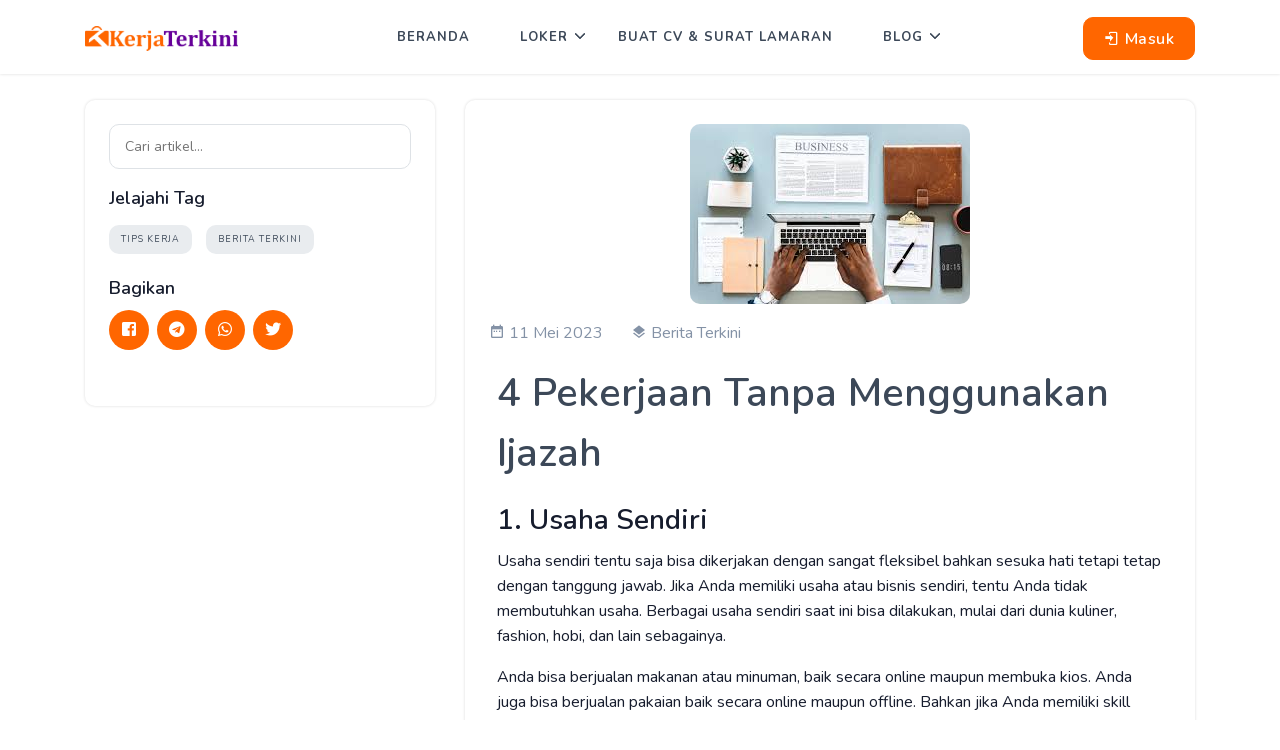

--- FILE ---
content_type: text/html; charset=UTF-8
request_url: https://kerjaterkini.com/blog/4-pekerjaan-tanpa-menggunakan-ijazah
body_size: 6187
content:
<!DOCTYPE html>
<html lang="id" class="no-js">
<head>
    <meta charset="UTF-8">
    <meta name="viewport" content="width=device-width, initial-scale=1">
    <title>Blog - KerjaTerkini</title>
    <meta name="description" content="KerjaTerkini adalah situs layanan lowongan pekerjaan yang hadir sejak tahun 2017 fokus pada bidang rekrutmen untuk membantu dan mempermudah dalam mencari pekerjaan." />
    <meta name="keywords" content="kerjaterkini, kerja terkini, lowongan terkini, loker terkini, kerja, lowongan pekerjaan, lowongankerja, lowongan 2026, lowongan kerja 2026, lowongan pekerjaan 2026, lowongankerja 2026, loker, lamaran kerja, lowongan terbaru, lowongan kerja terbaru, lamaran pekerjaan, lowongan pekerjaan terbaru, lowongankerja terbaru, lowonganpekerjaan, lowongan terbaru 2026, loker 2026, info kerja, lowongan kerja 2026 terbaru" />
    <meta name="author" content="KerjaTerkini" />
    <meta name="robots" content="index, follow">

    
    <link rel="apple-touch-icon" sizes="180x180" href="https://kerjaterkini.com/public/images/favicon/apple-touch-icon.png">
    <link rel="icon" type="image/png" sizes="32x32" href="https://kerjaterkini.com/public/images/favicon/favicon-32x32.png">
    <link rel="icon" type="image/png" sizes="16x16" href="https://kerjaterkini.com/public/images/favicon/favicon-16x16.png">
    <link rel="manifest" href="https://kerjaterkini.com/public/images/favicon/site.webmanifest">

    
    <link rel="stylesheet" href="https://kerjaterkini.com/public/css/bootstrap.min.css">

    
    <link rel="stylesheet" href="https://cdn.jsdelivr.net/npm/@mdi/font@6.5.95/css/materialdesignicons.min.css">

    <link rel="stylesheet" type="text/css" href="https://kerjaterkini.com/public/css/fontawesome.css" />

    
    <link rel="stylesheet" type="text/css" href="https://kerjaterkini.com/public/css/selectize.css" />

    
    <link rel="stylesheet" href="https://kerjaterkini.com/public/css/owl.carousel.css" />
    <link rel="stylesheet" href="https://kerjaterkini.com/public/css/owl.theme.css" />
    <link rel="stylesheet" href="https://kerjaterkini.com/public/css/owl.transitions.css" />

    
    <link rel="stylesheet" type="text/css" href="https://kerjaterkini.com/public/css/style.css" />

    
    <script async src="https://pagead2.googlesyndication.com/pagead/js/adsbygoogle.js?client=ca-pub-5721194300130273" crossorigin="anonymous"></script>
    <style>
    #social-links ul {
        list-style-type: none;
        padding-left: 0;
    }
    #social-links ul li {
        display: inline-block;
        width: 40px;
        height: 40px;
        line-height: 40px;
        text-align: center;
        background-color: #FF6600;
        margin-right: 8px;
        border-radius: 50%;
    }
    #social-links ul li a{
        color: #FFFFFF;
    }
</style>
    <style>
		.swal2-top-end .swal2-title { color: white !important; }
        .badge.badge-primary { background-color: #5E008D !important; }
	</style>
</head>

<body>
    <header id="topnav" class="defaultscroll scroll-active scroll">
        
        <div class="container">
            <div>
                <a href="https://kerjaterkini.com" class="logo">
                    <div class="logo-no-scroll">
                        <img src="https://kerjaterkini.com/public/images/kerjaterkini_logo2.png" alt="KerjaTerkini" class="logo-light" height="25" />
                    </div>
                    <img src="https://kerjaterkini.com/public/images/kerjaterkini_logo2.png" alt="KerjaTerkini" class="logo-dark" height="25" />
                </a>
            </div>
            <div class="buy-button">
                                    <a href="https://kerjaterkini.com/masuk" class="btn btn-primary"><i class="mdi mdi-login"></i> Masuk</a>
                            </div>
            <div class="menu-extras">
                <div class="menu-item">
                    <a class="navbar-toggle">
                        <div class="lines">
                            <span></span>
                            <span></span>
                            <span></span>
                        </div>
                    </a>
                </div>
            </div>

            <div id="navigation">
                <ul class="navigation-menu">
                    <li><a href="https://kerjaterkini.com">Beranda</a></li>
                    <li class="has-submenu">
                        <a href="javascript:void(0)">Loker</a><span class="menu-arrow"></span>
                        <ul class="submenu">
                            <li><a href="https://kerjaterkini.com/hasil-pencarian">Lowongan kerja terbaru</a></li>
                            <li><a href="https://kerjaterkini.com/pasang-loker">Pasang Loker</a></li>
                        </ul>
                    </li>
                    <li><a href="https://kerjaterkini.com/cv-dan-surat-lamaran">Buat CV & Surat Lamaran</a></li>
                    <li class="has-submenu">
                        <a href="javascript:void(0)">Blog</a><span class="menu-arrow"></span>
                        <ul class="submenu">
                                                            <li><a href="https://kerjaterkini.com/blog?tag=3">Tips Kerja</a></li>
                                                            <li><a href="https://kerjaterkini.com/blog?tag=5">Berita Terkini</a></li>
                                                    </ul>
                    </li>
                                            <li class="menu-mobile"><a href="https://kerjaterkini.com/masuk">Masuk</a></li>
                                    </ul>
            </div>
        </div>
    </header>

    
<section class="section pb-4 mt-4 mt-md-0">
    <div class="container">
        <div class="row">
            <div class="col-lg-4 col-md-6 col-12 order-2 order-md-1 mt-4 mt-sm-0 pt-2 pt-sm-0">
                <div class="sidebar mt-sm-30 p-4 rounded shadow">
                    <form role="search" action="https://kerjaterkini.com/blog" method="GET" id="searchform" class="searchform">
                        <div class="widget mb-2 pb-2">
                            <div id="search2" class="widget-search mb-0">
                                <div>
                                    <input type="text" class="border rounded" name="q" id="q" placeholder="Cari artikel...">
                                </div>
                            </div>
                        </div>
                        
                        <div class="widget mb-2 pb-2">
                            <h4 class="widget-title">Jelajahi Tag</h4>
                            <div class="tagcloud mt-2">
                                                                    <a href="https://kerjaterkini.com/blog?tag=3" class="rounded">Tips Kerja</a>
                                                                    <a href="https://kerjaterkini.com/blog?tag=5" class="rounded">Berita Terkini</a>
                                                            </div>
                        </div>

                        <div class="widget mb-2 pb-2">
                            <h4 class="widget-title">Bagikan</h4>
                            <div id="social-links"><ul><li><a href="https://www.facebook.com/sharer/sharer.php?u=https://kerjaterkini.com/blog/4-pekerjaan-tanpa-menggunakan-ijazah" class="social-button " id="" title="" rel=""><span class="fab fa-facebook-square"></span></a></li><li><a target="_blank" href="https://telegram.me/share/url?url=https://kerjaterkini.com/blog/4-pekerjaan-tanpa-menggunakan-ijazah&text=Default+share+text" class="social-button " id="" title="" rel=""><span class="fab fa-telegram"></span></a></li><li><a target="_blank" href="https://wa.me/?text=https://kerjaterkini.com/blog/4-pekerjaan-tanpa-menggunakan-ijazah" class="social-button " id="" title="" rel=""><span class="fab fa-whatsapp"></span></a></li><li><a href="https://twitter.com/intent/tweet?text=Default+share+text&url=https://kerjaterkini.com/blog/4-pekerjaan-tanpa-menggunakan-ijazah" class="social-button " id="" title="" rel=""><span class="fab fa-twitter"></span></a></li></ul></div>
                        </div>
                    </form>
                </div>
            </div>

            <div class="col-lg-8 col-md-6 col-12 order-1 order-md-2">
                <div class="shadow rounded p-4">
                    <div class="blog-details-img">
                                                <img src="https://kerjaterkini.com/storage/app/public/blog/oqEh597X.bin" alt="" class="img-fluid mx-auto rounded d-block">
                    </div>
                    <div class="blog-details meta mt-3">
                        <ul class="list-inline mb-1">
                            <li class="list-inline-item mr-4">
                                <p class="text-muted mb-0"><i class="mdi mdi-calendar-range mr-1"></i>11 Mei 2023</p>
                            </li>

                            <li class="list-inline-item">
                                <p class="text-muted mb-0"><i class="mdi mdi-layers mr-1"></i>Berita Terkini</p>
                            </li>
                        </ul>
                    </div>

                    <div class="blog-details-desc p-2">
                        <h1 class="mb-3"><a href="jvascript:void(0)" class="text-dark">4 Pekerjaan Tanpa Menggunakan Ijazah</a></h1>

                        <h3>1. Usaha Sendiri</h3><p>Usaha sendiri tentu saja bisa dikerjakan dengan sangat fleksibel bahkan sesuka hati tetapi tetap dengan tanggung jawab. Jika Anda memiliki usaha atau bisnis sendiri, tentu Anda tidak membutuhkan usaha. Berbagai usaha sendiri saat ini bisa dilakukan, mulai dari dunia kuliner, fashion, hobi, dan lain sebagainya.</p><p>Anda bisa berjualan makanan atau minuman, baik secara online maupun membuka kios. Anda juga bisa berjualan pakaian baik secara online maupun offline. Bahkan jika Anda memiliki skill tertentu, misalnya skill fotografi, Anda bisa membuka jasa sebagai fotografer. Dan masih banyak lagi usaha sendiri yang bisa dilakukan meski tanpa ijazah.</p><p>Dengan demikian, Anda bisa bekerja tanpa harus terikat dengan aturan dan juga syarat perusahaan, terlebih jika Anda tidak memiliki ijazah. Akan tetapi, usaha sendiri tentu memerlukan modal untuk memulainya.</p><h3>2. Content Creator</h3><p>Jika Anda memiliki minat dan bakat membuat konten, Anda bisa menjadi seorang <i>content creator</i>. Untuk menjalankan pekerjaan ini, tentu tak perlu modal besar. Asal Anda memiliki smartphone atau jaringan internet, Anda sudah bisa menjadi <i>content creator</i>. Ada berbagai konten yang bisa Anda lakukan, tentu harus sesuai dengan minat dan hobi Anda.</p><p>Misalnya saat ini yang sedang ramai adalah konten kreator TikTok. Saat melakukan Live TikTok, Anda bisa mendapatkan penghasilan jika memang pengikut Anda cukup besar. Anda bisa memasarkan produk jualan orang lain tanpa membutuhkan modal. Anda juga bisa merekam setiap aktivitas Anda dan diunggah di YouTube atau media sosial Anda.</p><h3>3. Sopir</h3><p>Anda memiliki SIM lengkap dan memiliki skill mengemudi yang baik? Anda bisa mendaftar menjadi sopir. Tak hanya sopir pribadi saja, saat ini banyak perusahaan yang membutuhkan sopir dan biasanya menawarkan pekerjaan tersebut dari mulut ke mulut. Pekerjaan menjadi sopir tidak memerlukan ijazah karena yang diandalkan adalah kemampuan Anda.</p><p>Namun jika pekerjaan tersebut tetap mensyaratkan Anda memiliki ijazah, Anda bisa mendaftar ke perorangan yang mana mereka membutuhkan sopir untuk mobilisasi sehari-hari.</p><h3>4. Ojek Online</h3><p>Pilihan pekerjaan yang lain adalah sebagai ojek online. Saat ini, maraknya pesanan online, baik itu kendaraan, makanan, jasa pengantaran barang, dan lain sebagainya membuat orang banyak mencari driver ojek online. Pekerjaan ini merupakan salah satu pekerjaan yang tidak memerlukan ijazah.</p><p>Akan tetapi meski demikian, pekerjaan sebagai sopir ojek online ini berada dan dilindungi oleh perusahaan, sehingga keamanan dan kenyamanan Anda tetap diutamakan. Yang terpenting, Anda harus memiliki kemampuan mengemudi yang baik dan juga memberikan servis terbaik untuk penumpang atau pelanggan Anda.</p><p>&nbsp;</p>
                    </div>
                </div>
            </div>
        </div>
    </div>
</section>

    <footer class="footer">
        <div class="container">
            <div class="row">
                <div class="col-lg-3 col-12 mb-0 mb-md-4 pb-0 pb-md-2">
                    <a href="javascript:void(0)" class="logo-footer-white"><img src="https://kerjaterkini.com/public/images/kerjaterkini_logo2.png" height="25" alt="KerjaTerkini"></a>
                    <p class="mt-4">KerjaTerkini adalah situs layanan lowongan pekerjaan yang hadir sejak tahun 2017 fokus pada bidang rekrutmen untuk membantu dan mempermudah dalam mencari pekerjaan.</p>
                    <ul class="social-icon social list-inline mb-0">
                        <li class="list-inline-item"><a href="https://www.linkedin.com/in/kerjaterkini" class="rounded" target="__BLANK"><i class="mdi mdi-linkedin"></i></a></li>
                        <li class="list-inline-item"><a href="https://www.instagram.com/kerja.terkini/" class="rounded" target="__BLANK"><i class="mdi mdi-instagram"></i></a></li>
                    </ul>
                    <a href="https://play.google.com/store/apps/details?id=com.kerjaterkini.kerjaterkini" target="__BLANK"><img src="https://kerjaterkini.com/public/images/google_play.png" class="img-fluid"></a>
                </div>
                <div class="col-lg-3 col-md-4 col-12 mt-4 mt-sm-0 pt-2 pt-sm-0">
                    <p class="text-white mb-4 footer-list-title">Perusahaan</p>
                    <ul class="list-unstyled footer-list">
                        <li><a href="https://kerjaterkini.com/tentang-kami" class="text-foot"><i class="mdi mdi-chevron-right"></i> Tentang Kami</a></li>
                        <li><a href="https://kerjaterkini.com/blog" class="text-foot"><i class="mdi mdi-chevron-right"></i> Blog</a></li>
                        <li><a href="https://kerjaterkini.com/instagram-lowongan-kerja" class="text-foot"><i class="mdi mdi-chevron-right"></i> Instagram Lowongan Kerja</a></li>
                        <li><a href="https://kerjaterkini.com/pasang-loker" class="text-foot"><i class="mdi mdi-chevron-right"></i> Pasang Loker</a></li>
                        <li><a href="https://kerjaterkini.com/jelajahi-kategori" class="text-foot"><i class="mdi mdi-chevron-right"></i> Kategori</a></li>
                        <li><a href="https://kerjaterkini.com/kontak" class="text-foot"><i class="mdi mdi-chevron-right"></i> Kontak</a></li>
                    </ul>
                </div>
                <div class="col-lg-3 col-md-4 col-12 mt-4 mt-sm-0 pt-2 pt-sm-0">
                    <p class="text-white mb-4 footer-list-title">Sumber Daya</p>
                    <ul class="list-unstyled footer-list">
                        <li><a href="https://kerjaterkini.com/kebijakan-privasi" class="text-foot"><i class="mdi mdi-chevron-right"></i> Kebijakan Privasi</a></li>
                    </ul>
                </div>
            
                <div class="col-lg-3 col-md-4 col-12 mt-4 mt-sm-0 pt-2 pt-sm-0">
                    <p class="text-white mb-4 footer-list-title f-17">Waktu Beroperasi</p>
                    <ul class="list-unstyled text-foot mt-4 mb-0">
                        <li>Senin - Sabtu : 08:00 s.d 22:00</li>
                    </ul>
                </div>
            </div>
        </div>
    </footer>
    
    <hr>
    <footer class="footer footer-bar">
        <div class="container text-center">
            <div class="row justify-content-center">
                <div class="col-12">
                    <div class="">
                        <p class="mb-0">© 2026 KerjaTerkini</p>
                    </div>
                </div>
            </div>
        </div>
    </footer>

    <a href="#" class="back-to-top rounded text-center" id="back-to-top"> 
        <i class="mdi mdi-chevron-up d-block"> </i> 
    </a>

    
    <script async src="https://www.googletagmanager.com/gtag/js?id=G-K0S86NJ5X5"></script>
    <script>
        window.dataLayer = window.dataLayer || [];
        function gtag(){dataLayer.push(arguments);}
        gtag('js', new Date());
        gtag('config', 'G-K0S86NJ5X5');
    </script>

    <script src="https://cdn.onesignal.com/sdks/OneSignalSDK.js" async=""></script>
    <script src="https://kerjaterkini.com/public/js/onesignal.js"></script>

    <script src="https://kerjaterkini.com/public/js/jquery.min.js"></script>
    <script src="https://kerjaterkini.com/public/js/bootstrap.bundle.min.js"></script>
    <script src="https://kerjaterkini.com/public/js/jquery.easing.min.js"></script>
    <script src="https://kerjaterkini.com/public/js/plugins.js"></script>

    
    <script src="https://kerjaterkini.com/public/js/selectize.min.js"></script>
    <script src="https://kerjaterkini.com/public/js/jquery.nice-select.min.js"></script>

    <script src="https://kerjaterkini.com/public/js/owl.carousel.min.js"></script>

    <script src="https://kerjaterkini.com/public/js/app.js"></script>
    <script>
        $(document).ready(function() {
            $('.modal').on('hidden.bs.modal', function() {
                $('.error-message').addClass('d-none');
                $('.error-message ul').empty();
            });

            $('#menu-admin-mobile select').change(function() {
                if($(this).val() != '') window.location.href = $(this).val();
            });
        });
    </script>
    <script>
function requestAjaxPost(opt, form, txt) {
    $.ajax({
        headers: { 'X-CSRF-TOKEN': '02X0zIDz264ltRgWXoT0NHJQxcXivFXezX3gGicC' },
        url: opt.url,
        mimeType: 'multipart/form-data',
        method: opt.method,
        dataType: 'json',
        data: form,
        cache: false,
        processData: false,
        contentType: false
    }).done(function(msg) {
        $('button[name="close-modal"]').trigger('click');

        Swal.fire({
            toast: true,
            position: 'top-end',
            icon: 'success',
            title: txt.msgAlert,
            showConfirmButton: false,
            timer: 4000,
            background: '#059669',
        });

        if((opt.type == 'category'
            || opt.type == 'industry'
            || opt.type == 'company'
            || opt.type == 'job'
            || opt.type == 'instagram'
            || opt.type == 'save'
            || opt.type == 'logo'
            || opt.type == 'tag'
            || opt.type == 'blog'
            || opt.type == 'user')
            && opt.table != '') {
                opt.element.text(txt.btnText);
                opt.element.attr("disabled", false);
                
                opt.table.ajax.reload();
            }

        $('.modal input').val('');
        $('.modal textarea').val('');
        $('.modal select').val('');

        if(opt.redirect) window.location.href = opt.redirect;
    }).fail(function(err) {
        opt.element.text(txt.btnText);
        opt.element.attr("disabled", false);

        if(err.status == 422) {
            if(err.responseJSON['data'] !== undefined) {
                Swal.fire({
                    toast: true,
                    position: 'top-end',
                    icon: 'error',
                    title: err.responseJSON.data,
                    showConfirmButton: false,
                    timer: 4000,
                    background: '#DC2626',
                });
            }else{
                $("html, body").animate({ scrollTop: 0 }, "slow");

                var errorMessage = '';
                $.each(err.responseJSON['errors'], function (i, error) {
                    errorMessage += `<li>${error[0]}</li>`
                });

                $('.error-message').removeClass("d-none");
                $('.error-message ul').prepend(errorMessage);
            }
        }else{
            $("html, body").animate({ scrollTop: 0 }, "slow");
            
            var errorMessage = '<li>Terjadi kesalahan pada server</li>';
            $('.error-message').removeClass("d-none");
            $('.error-message ul').prepend(errorMessage);
        }
    });
}

function requestAjaxDelete(opt, txt) {
    var data = {};
    if(opt.method == 'PATCH') {
        data = {'_method': 'PATCH'};
    }

    Swal.fire({
        title: 'Anda Yakin?',
        text: txt.msgAlert,
        icon: 'warning',
        showCancelButton: true,
        confirmButtonColor: '#3085d6',
        cancelButtonColor: '#d33',
        confirmButtonText: 'Iya, ' + txt.msgText,
        cancelButtonText: 'Tutup',
        showLoaderOnConfirm: true,
        preConfirm: function() {
            return $.ajax({
                headers: { 'X-CSRF-TOKEN': '02X0zIDz264ltRgWXoT0NHJQxcXivFXezX3gGicC' },
                url: opt.url,
                method: opt.method,
                data: data,
            }).done(function(msg) {
                Swal.fire({
                    toast: true,
                    position: 'top-end',
                    icon: 'success',
                    title: txt.msgTitle,
                    showConfirmButton: false,
                    timer: 3000,
                    background: '#059669',
                });

                if((opt.type == 'category'
                    || opt.type == 'user'
                    || opt.type == 'company'
                    || opt.type == 'job'
                    || opt.type == 'instagram'
                    || opt.type == 'save'
                    || opt.type == 'logo'
                    || opt.type == 'tag'
                    || opt.type == 'blog'
                    || opt.type == 'industry')
                    && opt.table != '') opt.table.ajax.reload();

                if(opt.redirect) window.location.href = opt.redirect;
            }).fail(function(err) {
                if(err.status == 422) {
                    Swal.fire({
                        toast: true,
                        position: 'top-end',
                        icon: 'error',
                        title: err.responseJSON.data,
                        showConfirmButton: false,
                        timer: 4000,
                        background: '#DC2626',
                    });
                }else{
                    Swal.fire({
                        toast: true,
                        position: 'top-end',
                        icon: 'error',
                        title: 'Terjadi kesalahan pada server',
                        showConfirmButton: false,
                        timer: 4000,
                        background: '#DC2626',
                    });
                }
            });
        }
    });
}
</script>    </body>
</html>

--- FILE ---
content_type: text/html; charset=utf-8
request_url: https://www.google.com/recaptcha/api2/aframe
body_size: 253
content:
<!DOCTYPE HTML><html><head><meta http-equiv="content-type" content="text/html; charset=UTF-8"></head><body><script nonce="tRiqtTmU8PwUmsMlfnHiaQ">/** Anti-fraud and anti-abuse applications only. See google.com/recaptcha */ try{var clients={'sodar':'https://pagead2.googlesyndication.com/pagead/sodar?'};window.addEventListener("message",function(a){try{if(a.source===window.parent){var b=JSON.parse(a.data);var c=clients[b['id']];if(c){var d=document.createElement('img');d.src=c+b['params']+'&rc='+(localStorage.getItem("rc::a")?sessionStorage.getItem("rc::b"):"");window.document.body.appendChild(d);sessionStorage.setItem("rc::e",parseInt(sessionStorage.getItem("rc::e")||0)+1);localStorage.setItem("rc::h",'1769260692350');}}}catch(b){}});window.parent.postMessage("_grecaptcha_ready", "*");}catch(b){}</script></body></html>

--- FILE ---
content_type: text/css
request_url: https://kerjaterkini.com/public/css/style.css
body_size: 8225
content:
/*
Template Name: Jobya - Responsive Job Listing Template
Author: Themesdesign
File: main stylesheet
*/
/**********************
01.General
02.helper
03.components
04.menu
05.default
06.home
07.footer
08.subscribe
09.jobs
10.candidates
11.employers
12.blog
13.pages
14.contact
15.post-a-job
**********************/
@import url("https://fonts.googleapis.com/css?family=Nunito:300,400,600,700&display=swap");
.bg-primary {
  background-color: #FF6600 !important;
}

.bg-secondary {
  background-color: #5a6d90 !important;
}

.bg-success {
  background-color: #2eca8b !important;
}

.bg-danger {
  background-color: #e43f52 !important;
}

.bg-info {
  background-color: #9084e2 !important;
}

.bg-warning {
  background-color: #f17425 !important;
}

.bg-dark {
  background-color: #3c4858 !important;
}

.bg-light {
  background-color: #f8f9fc !important;
}

.text-primary {
  color: #FF6600 !important;
}

.text-secondary {
  color: #5a6d90 !important;
}

.text-success {
  color: #2eca8b !important;
}

.text-danger {
  color: #e43f52 !important;
}

.text-info {
  color: #9084e2 !important;
}

.text-warning {
  color: #f17425 !important;
}

.text-dark {
  color: #3c4858 !important;
}

.text-light {
  color: #f8f9fc !important;
}

.text-muted {
  color: #8492a6 !important;
}

.list-inline-item:not(:last-child) {
  margin-right: 5px;
  margin-bottom: 5px;
}

.rounded {
  border-radius: 10px !important;
}

.rounded-top {
  border-top-left-radius: 10px !important;
  border-top-right-radius: 10px !important;
}

.rounded-left {
  border-top-left-radius: 10px !important;
  border-bottom-left-radius: 10px !important;
}

.rounded-bottom {
  border-bottom-left-radius: 10px !important;
  border-bottom-right-radius: 10px !important;
}

.rounded-right {
  border-top-right-radius: 10px !important;
  border-bottom-right-radius: 10px !important;
}

.component-wrapper .title {
  font-size: 20px;
}

.btn {
  padding: 8px 20px;
  outline: none;
  text-decoration: none;
  font-size: 16px;
  letter-spacing: 0.5px;
  -webkit-transition: all 0.3s;
  transition: all 0.3s;
  font-weight: 600;
  border-radius: 10px;
}

.btn:focus {
  -webkit-box-shadow: none !important;
          box-shadow: none !important;
}

.btn.btn-sm {
  padding: 7px 16px;
  font-size: 12px;
}

.btn.btn-lg {
  padding: 14px 30px;
  font-size: 16px;
}

.btn.searchbtn {
  padding: 6px 20px;
}

.btn.btn-primary, .btn.btn-secondary, .btn.btn-success, .btn.btn-danger, .btn.btn-info, .btn.btn-warning, .btn.btn-dark {
  color: #ffffff !important;
}

.btn.btn-primary:hover, .btn.btn-primary:focus, .btn.btn-primary:active, .btn.btn-primary.active, .btn.btn-primary.focus, .btn.btn-secondary:hover, .btn.btn-secondary:focus, .btn.btn-secondary:active, .btn.btn-secondary.active, .btn.btn-secondary.focus, .btn.btn-success:hover, .btn.btn-success:focus, .btn.btn-success:active, .btn.btn-success.active, .btn.btn-success.focus, .btn.btn-danger:hover, .btn.btn-danger:focus, .btn.btn-danger:active, .btn.btn-danger.active, .btn.btn-danger.focus, .btn.btn-info:hover, .btn.btn-info:focus, .btn.btn-info:active, .btn.btn-info.active, .btn.btn-info.focus, .btn.btn-warning:hover, .btn.btn-warning:focus, .btn.btn-warning:active, .btn.btn-warning.active, .btn.btn-warning.focus, .btn.btn-dark:hover, .btn.btn-dark:focus, .btn.btn-dark:active, .btn.btn-dark.active, .btn.btn-dark.focus {
  color: #ffffff !important;
}

.btn.btn-primary-outline:hover, .btn.btn-primary-outline:focus, .btn.btn-primary-outline:active, .btn.btn-primary-outline.active, .btn.btn-primary-outline.focus, .btn.btn-secondary-outline:hover, .btn.btn-secondary-outline:focus, .btn.btn-secondary-outline:active, .btn.btn-secondary-outline.active, .btn.btn-secondary-outline.focus, .btn.btn-success-outline:hover, .btn.btn-success-outline:focus, .btn.btn-success-outline:active, .btn.btn-success-outline.active, .btn.btn-success-outline.focus, .btn.btn-danger-outline:hover, .btn.btn-danger-outline:focus, .btn.btn-danger-outline:active, .btn.btn-danger-outline.active, .btn.btn-danger-outline.focus, .btn.btn-info-outline:hover, .btn.btn-info-outline:focus, .btn.btn-info-outline:active, .btn.btn-info-outline.active, .btn.btn-info-outline.focus, .btn.btn-warning-outline:hover, .btn.btn-warning-outline:focus, .btn.btn-warning-outline:active, .btn.btn-warning-outline.active, .btn.btn-warning-outline.focus, .btn.btn-dark-outline:hover, .btn.btn-dark-outline:focus, .btn.btn-dark-outline:active, .btn.btn-dark-outline.active, .btn.btn-dark-outline.focus {
  color: #ffffff !important;
}

.btn.btn-primary {
  background: #FF6600;
  border: 1px solid #FF6600;
}

.btn.btn-primary:hover, .btn.btn-primary:focus, .btn.btn-primary:active, .btn.btn-primary.active, .btn.btn-primary.focus {
  background-color: #cb5100 !important;
}

.btn.btn-primary-outline {
  border: 1px solid #FF6600;
  color: #FF6600;
  background-color: transparent;
}

.btn.btn-primary-outline:hover, .btn.btn-primary-outline:focus, .btn.btn-primary-outline:active, .btn.btn-primary-outline.active, .btn.btn-primary-outline.focus {
  background-color: #FF6600;
  border-color: #FF6600;
}

.btn.btn-secondary {
  background: #5a6d90;
  border: 1px solid #5a6d90;
}

.btn.btn-secondary:hover, .btn.btn-secondary:focus, .btn.btn-secondary:active, .btn.btn-secondary.active, .btn.btn-secondary.focus {
  background-color: #465571 !important;
}

.btn.btn-secondary-outline {
  border: 1px solid #5a6d90;
  color: #5a6d90;
  background-color: transparent;
}

.btn.btn-secondary-outline:hover, .btn.btn-secondary-outline:focus, .btn.btn-secondary-outline:active, .btn.btn-secondary-outline.active, .btn.btn-secondary-outline.focus {
  background-color: #5a6d90;
  border-color: #5a6d90;
}

.btn.btn-success {
  background: #2eca8b;
  border: 1px solid #2eca8b;
}

.btn.btn-success:hover, .btn.btn-success:focus, .btn.btn-success:active, .btn.btn-success.active, .btn.btn-success.focus {
  background-color: #25a06e !important;
}

.btn.btn-success-outline {
  border: 1px solid #2eca8b;
  color: #2eca8b;
  background-color: transparent;
}

.btn.btn-success-outline:hover, .btn.btn-success-outline:focus, .btn.btn-success-outline:active, .btn.btn-success-outline.active, .btn.btn-success-outline.focus {
  background-color: #2eca8b;
  border-color: #2eca8b;
}

.btn.btn-danger {
  background: #e43f52;
  border: 1px solid #e43f52;
}

.btn.btn-danger:hover, .btn.btn-danger:focus, .btn.btn-danger:active, .btn.btn-danger.active, .btn.btn-danger.focus {
  background-color: #d21e32 !important;
}

.btn.btn-danger-outline {
  border: 1px solid #e43f52;
  color: #e43f52;
  background-color: transparent;
}

.btn.btn-danger-outline:hover, .btn.btn-danger-outline:focus, .btn.btn-danger-outline:active, .btn.btn-danger-outline.active, .btn.btn-danger-outline.focus {
  background-color: #e43f52;
  border-color: #e43f52;
}

.btn.btn-info {
  background: #9084e2;
  border: 1px solid #9084e2;
}

.btn.btn-info:hover, .btn.btn-info:focus, .btn.btn-info:active, .btn.btn-info.active, .btn.btn-info.focus {
  background-color: #6b5bd8 !important;
}

.btn.btn-info-outline {
  border: 1px solid #9084e2;
  color: #9084e2;
  background-color: transparent;
}

.btn.btn-info-outline:hover, .btn.btn-info-outline:focus, .btn.btn-info-outline:active, .btn.btn-info-outline.active, .btn.btn-info-outline.focus {
  background-color: #9084e2;
  border-color: #9084e2;
}

.btn.btn-warning {
  background: #f17425;
  border: 1px solid #f17425;
}

.btn.btn-warning:hover, .btn.btn-warning:focus, .btn.btn-warning:active, .btn.btn-warning.active, .btn.btn-warning.focus {
  background-color: #d55b0e !important;
}

.btn.btn-warning-outline {
  border: 1px solid #f17425;
  color: #f17425;
  background-color: transparent;
}

.btn.btn-warning-outline:hover, .btn.btn-warning-outline:focus, .btn.btn-warning-outline:active, .btn.btn-warning-outline.active, .btn.btn-warning-outline.focus {
  background-color: #f17425;
  border-color: #f17425;
}

.btn.btn-dark {
  background: #3c4858;
  border: 1px solid #3c4858;
}

.btn.btn-dark:hover, .btn.btn-dark:focus, .btn.btn-dark:active, .btn.btn-dark.active, .btn.btn-dark.focus {
  background-color: #272f3a !important;
}

.btn.btn-dark-outline {
  border: 1px solid #3c4858;
  color: #3c4858;
  background-color: transparent;
}

.btn.btn-dark-outline:hover, .btn.btn-dark-outline:focus, .btn.btn-dark-outline:active, .btn.btn-dark-outline.active, .btn.btn-dark-outline.focus {
  background-color: #3c4858;
  border-color: #3c4858;
}

.btn.btn-light {
  color: #3c4858;
  background: #f8f9fc;
  border: 1px solid #dee2e6;
}

.btn.btn-light:hover, .btn.btn-light:focus, .btn.btn-light:active, .btn.btn-light.active, .btn.btn-light.focus {
  background-color: #d4daed !important;
  color: #3c4858;
}

.btn.btn-light-outline {
  border: 1px solid #dee2e6;
  color: #3c4858;
  background-color: transparent;
}

.btn.btn-light-outline:hover, .btn.btn-light-outline:focus, .btn.btn-light-outline:active, .btn.btn-light-outline.active, .btn.btn-light-outline.focus {
  background-color: #f8f9fc;
}

.form-control:disabled, .form-control[readonly] {
  background-color: transparent;
  opacity: 1;
}

button:not(:disabled) {
  outline: none;
}

.shadow {
  -webkit-box-shadow: 0 0 3px rgba(0, 0, 0, 0.15) !important;
          box-shadow: 0 0 3px rgba(0, 0, 0, 0.15) !important;
}

.progress-box .title {
  font-size: 15px;
}

.progress-box .progress {
  height: 10px;
  overflow: visible;
}

.progress-box .progress .progress-bar {
  border-radius: 10px;
  -webkit-animation: animate-positive 3s;
          animation: animate-positive 3s;
}

.progress-box .progress .progress-value {
  position: absolute;
  top: -25px;
  right: -15px;
  font-size: 13px;
}

@-webkit-keyframes animate-positive {
  0% {
    width: 0;
  }
}

@keyframes animate-positive {
  0% {
    width: 0;
  }
}

.page-next-level .title {
  font-size: 20px;
  letter-spacing: 1px;
}

.page-next-level .page-next {
  letter-spacing: 0.5px;
  padding-left: 0;
  z-index: 99;
}

.page-next-level .page-next li {
  display: inline-block;
  margin-right: 5px;
}

.page-next-level .page-next li:after {
  content: "\f142";
  font-size: 16px;
  color: #f8f9fc;
  font-family: 'Material Design Icons';
}

.page-next-level .page-next li:last-child {
  margin-right: 0;
}

.page-next-level .page-next li:last-child:after {
  display: none;
}

.page-next-level .page-next li a, .page-next-level .page-next li span {
  font-size: 13px;
  padding-right: 8px;
  -webkit-transition: all 0.5s ease;
  transition: all 0.5s ease;
  color: #ced4da;
}

.page-next-level .page-next li a:hover {
  color: #ffffff !important;
}

.page-next-level .page-next li span:last-child {
  padding-right: 0px;
}

.badge {
  padding: 5px 8px;
  border-radius: 5px;
  letter-spacing: 0.5px;
}

.badge.badge-primary, .badge.badge-secondary, .badge.badge-success, .badge.badge-danger, .badge.badge-info, .badge.badge-warning, .badge.badge-dark {
  color: #ffffff !important;
}

.badge.badge-primary {
  background-color: #FF6600 !important;
}

.badge.badge-secondary {
  background-color: #5a6d90 !important;
}

.badge.badge-success {
  background-color: #2eca8b !important;
}

.badge.badge-danger {
  background-color: #e43f52 !important;
}

.badge.badge-warning {
  background-color: #f17425 !important;
}

.badge.badge-info {
  background-color: #9084e2 !important;
}

.badge.badge-light {
  color: #3c4858;
  background-color: #f8f9fc !important;
}

.badge.badge-dark {
  background-color: #3c4858 !important;
}

.alert {
  padding: 8px 15px;
  border-radius: 10px;
}

.alert.alert-primary, .alert.alert-secondary, .alert.alert-success, .alert.alert-danger, .alert.alert-warning, .alert.alert-info, .alert.alert-dark {
  color: #ffffff;
}

.alert.alert-primary {
  background-color: #6e89e1;
  border-color: #FF6600;
}

.alert.alert-secondary {
  background-color: #8494b2;
  border-color: #5a6d90;
}

.alert.alert-success {
  background-color: #68ddad;
  border-color: #2eca8b;
}

.alert.alert-danger {
  background-color: #ed828e;
  border-color: #e43f52;
}

.alert.alert-warning {
  background-color: #f6a26d;
  border-color: #f17425;
}

.alert.alert-info {
  background-color: #c8c2f1;
  border-color: #9084e2;
}

.alert.alert-dark {
  background-color: #5b6d85;
  border-color: #3c4858;
}

.alert.alert-light {
  background-color: #f8f9fc;
  color: #3c4858;
  border-color: #dee2e6;
}

.avatar.avatar-small {
  height: 80px;
}

.avatar.avatar-medium {
  height: 110px;
}

.avatar.avatar-large {
  height: 140px;
}

.faq-container .question {
  font-size: 20px;
}

.faq-content .card .faq .card-header {
  padding-right: 40px !important;
}

.faq-content .card .faq .card-header.card-header-2 {
  border-bottom: 0;
}

.faq-content .card .faq .card-header.card-header-2 .faq-question {
  font-size: 18px;
}

.faq-content .card a.faq[data-toggle=collapse] {
  background-color: #ffffff;
  color: #FF6600;
  -webkit-transition: all 0.5s;
  transition: all 0.5s;
}

.faq-content .card a.faq[data-toggle=collapse]:before {
  content: '\F143';
  display: block;
  font-family: 'Material Design Icons';
  font-size: 18px;
  color: #3c4858;
  position: absolute;
  right: 20px;
  top: 50%;
  -webkit-transform: translateY(-50%);
          transform: translateY(-50%);
  -webkit-transition: all 0.5s ease;
  transition: all 0.5s ease;
}

.faq-content .card a.faq[data-toggle=collapse].collapsed {
  background-color: #ffffff;
  color: #3c4858;
  -webkit-transition: all 0.5s;
  transition: all 0.5s;
}

.faq-content .card a.faq[data-toggle=collapse].collapsed:before {
  top: 20px;
  -webkit-transform: rotate(180deg);
          transform: rotate(180deg);
}

.faq-content .card .title {
  font-size: 18px;
}

.nav-pills .nav-link {
  color: #3c4858 !important;
  padding: 0.7rem 2rem;
  font-weight: 700;
}

.nav-pills .nav-link.active {
  background-color: #FF6600;
  color: #ffffff !important;
  border-color: #FF6600 !important;
  -webkit-box-shadow: 0 0 3px rgba(0, 0, 0, 0.15);
          box-shadow: 0 0 3px rgba(0, 0, 0, 0.15);
}

.blockquote {
  border-left: 3px solid #dee2e6;
  border-radius: 10px;
  font-size: 16px;
}

.form-group {
  margin-bottom: 20px;
}

.form-group label {
  font-size: 14px;
  font-weight: 700;
}

.form-group .form-control {
  -webkit-box-shadow: none;
          box-shadow: none;
  border: 1px solid #dee2e6;
  height: 42px;
  font-size: 13px;
  border-radius: 10px;
  -webkit-transition: all 0.5s ease;
  transition: all 0.5s ease;
}

.form-group .form-control:focus, .form-group .form-control.active {
  border-color: #FF6600;
}

.form-group textarea {
  height: 120px !important;
}

.form-group textarea.form-control {
  line-height: 25px;
}

.custom-control-input:checked ~ .custom-control-label::before {
  color: #ffffff;
  border-color: #FF6600;
  background-color: #FF6600;
}

.custom-control-input:focus ~ .custom-control-label::before,
.form-control:focus,
.nice-select:active,
.nice-select.open,
.nice-select:focus {
  -webkit-box-shadow: none;
          box-shadow: none;
  border-color: #FF6600 !important;
}

.form-button .nice-select {
  width: 100%;
  height: 39px;
  line-height: 37px;
  color: #3c4858;
  margin-bottom: 1rem;
  border: solid 1px #e6eaf4;
}

.form-button .nice-select.open .list {
  width: 100%;
}

.subcribe-form input {
  padding: 14px 20px;
  width: 100%;
  color: #3c4858 !important;
  border: none;
  outline: none !important;
  padding-right: 160px;
  padding-left: 30px;
  background-color: rgba(255, 255, 255, 0.8);
}

.subcribe-form button {
  position: absolute;
  top: 6px;
  right: 6px;
  outline: none !important;
}

.subcribe-form form {
  position: relative;
  max-width: 600px;
  margin: 0px auto;
}

.pagination.job-pagination .page-link {
  border-radius: 50% !important;
  margin: 0 4px;
  height: 46px;
  width: 45px;
  line-height: 29px;
  text-align: center;
  color: #8492a6;
}

.pagination .page-item.active .page-link {
  background-color: #FF6600;
  border-color: #FF6600;
  color: #ffffff !important;
}

.display-1 {
  font-size: 80px !important;
}

.display-2 {
  font-size: 72px !important;
}

.display-3 {
  font-size: 64px !important;
}

.display-4 {
  font-size: 56px !important;
}

@media (max-width: 768px) {
  .display-1 {
    font-size: 56px !important;
  }
  .display-2 {
    font-size: 50px !important;
  }
  .display-3 {
    font-size: 42px !important;
  }
  .display-4 {
    font-size: 36px !important;
  }
}

@media (max-width: 425px) {
  .pagination li > a {
    height: 36px;
    width: 36px;
    line-height: 36px;
  }
}

body {
  font-family: "Nunito", sans-serif;
  overflow-x: hidden !important;
  font-size: 16px;
  color: #161c2d;
}

h1, h2, h3, h4, h5, h6, .h1, .h2, .h3, .h4, .h5, .h6 {
  font-family: "Nunito", sans-serif;
  line-height: 1.5;
  font-weight: 600;
}

::-moz-selection {
  background: #4466d8;
  color: #ffffff;
}

::selection {
  background: #4466d8;
  color: #ffffff;
}

a {
  text-decoration: none !important;
}

p {
  line-height: 1.6;
}

.section {
  padding: 100px 0;
  position: relative;
}

.section-two {
  padding: 60px 0;
  position: relative;
}

.bg-overlay {
  background-color: rgba(40, 44, 50, 0.7);
  position: absolute;
  top: 0;
  right: 0;
  left: 0;
  bottom: 0;
  width: 100%;
  height: 100%;
}

.bg-overlay-gradient {
  background-color: rgba(94, 119, 204, 0.75);
}

.title-heading {
  line-height: 26px;
}

.title-heading .heading {
  font-size: 45px;
  letter-spacing: 1px;
}

.title-heading .para-desc {
  font-size: 18px;
}

.section-title {
  position: relative;
}

.section-title .title {
  letter-spacing: 0.5px;
  font-size: 30px;
}

.section-title .title.title-line:before {
  content: "";
  position: absolute;
  height: 2px;
  width: 80px;
  left: 50%;
  top: 60px;
  text-align: center;
  background: #FF6600;
  margin-left: -42px;
}

.section-title .title.title-line:after {
  content: "";
  position: absolute;
  height: 10px;
  width: 10px;
  left: 50%;
  top: 56px;
  z-index: 1;
  text-align: center;
  background: #5E008D;
  margin-left: -7px;
  -webkit-transform: rotate(45deg);
          transform: rotate(45deg);
}

.para-desc {
  max-width: 600px;
}

.mt-100 {
  margin-top: 100px;
}

.mb-60 {
  margin-bottom: 60px;
}

#preloader {
  position: fixed;
  top: 0;
  left: 0;
  right: 0;
  bottom: 0;
  background-image: linear-gradient(45deg, #ffffff, #ffffff);
  z-index: 9999999;
}

#preloader #status {
  position: absolute;
  left: 0;
  right: 0;
  top: 50%;
  -webkit-transform: translateY(-50%);
          transform: translateY(-50%);
}

#preloader #status .spinner {
  width: 40px;
  height: 40px;
  position: relative;
  margin: 100px auto;
}

#preloader #status .spinner .double-bounce1, #preloader #status .spinner .double-bounce2 {
  width: 100%;
  height: 100%;
  border-radius: 50%;
  background-color: #FF6600;
  opacity: 0.6;
  position: absolute;
  top: 0;
  left: 0;
  -webkit-animation: sk-bounce 2.0s infinite ease-in-out;
          animation: sk-bounce 2.0s infinite ease-in-out;
}

#preloader #status .spinner .double-bounce2 {
  -webkit-animation-delay: -1.0s;
          animation-delay: -1.0s;
}

@-webkit-keyframes sk-bounce {
  0%, 100% {
    -webkit-transform: scale(0);
            transform: scale(0);
  }
  50% {
    -webkit-transform: scale(1);
            transform: scale(1);
  }
}

@keyframes sk-bounce {
  0%, 100% {
    -webkit-transform: scale(0);
            transform: scale(0);
  }
  50% {
    -webkit-transform: scale(1);
            transform: scale(1);
  }
}

.social-icon li a {
  color: #3c4858;
  border: 1px solid #3c4858;
  display: inline-block;
  height: 32px;
  text-align: center;
  font-size: 15px;
  width: 32px;
  line-height: 30px;
  -webkit-transition: all 0.4s ease;
  transition: all 0.4s ease;
  overflow: hidden;
  position: relative;
  border-radius: 50% !important;
}

.social-icon li a:hover {
  background-color: #FF6600;
  border-color: #FF6600 !important;
  color: #ffffff !important;
}

.social-icon.social li a {
  color: #adb5bd;
  border-color: #adb5bd;
}

.back-to-top {
  z-index: 99;
  position: fixed;
  bottom: 30px;
  left: 30px;
  width: 33px;
  height: 33px;
  line-height: 33px;
  display: none;
  color: #3c4858;
  background-color: #ced4da;
  -webkit-transition: all 0.5s ease;
  transition: all 0.5s ease;
  -webkit-box-shadow: 0 0 3px rgba(0, 0, 0, 0.15);
          box-shadow: 0 0 3px rgba(0, 0, 0, 0.15);
}

.back-to-top i {
  font-size: 16px;
}

.back-to-top:hover {
  background-color: #FF6600;
  color: #ffffff;
}

.back-to-home {
  position: absolute;
  top: 4%;
  left: 2%;
  z-index: 1;
}

.back-to-home a {
  font-size: 22px;
  width: 40px;
  height: 40px;
  line-height: 40px;
  background: #FF6600;
}

.login-page {
  font-size: 15px;
}

.login-page .forgot-pass {
  z-index: 99;
  position: relative;
  font-size: 13px;
}

@media (max-width: 768px) {
  .section {
    padding: 60px 0;
  }
  .title-heading .heading {
    font-size: 35px !important;
  }
  .section-title .title {
    font-size: 24px;
  }
  .mt-60 {
    margin-top: 60px;
  }
}

#topnav {
  position: fixed;
  right: 0;
  left: 0;
  top: 0;
  z-index: 99;
  background-color: transparent;
  border: 0;
  -webkit-transition: all .5s ease;
  transition: all .5s ease;
}

#topnav .logo {
  float: left;
}

#topnav .logo .logo-dark {
  display: none;
}

#topnav .logo .logo-no-scroll {
  background-color: #ffffff;
  border-radius: 10px;
  padding: 0 20px;
}
#topnav .logo .logo-light {
  display: inline-block;
}

#topnav .has-submenu.active a {
  color: #ffffff;
}

#topnav .has-submenu.active .submenu li.active > a {
  color: #FF6600;
}

#topnav .has-submenu {
  position: relative;
}

#topnav .has-submenu .submenu .submenu-arrow {
  border: solid #3c4858;
  border-radius: 0.5px;
  border-width: 0 2px 2px 0;
  display: inline-block;
  padding: 3px;
  -webkit-transform: rotate(-45deg);
          transform: rotate(-45deg);
  position: absolute;
  right: 20px;
  top: 14px;
}

#topnav .navbar-toggle {
  border: 0;
  position: relative;
  width: 60px;
  padding: 0;
  margin: 0;
  cursor: pointer;
}

#topnav .navbar-toggle .lines {
  width: 25px;
  display: block;
  position: relative;
  margin: 32px 20px 24px;
  height: 18px;
}

#topnav .navbar-toggle span {
  height: 2px;
  width: 100%;
  background-color: #3c4858;
  display: block;
  margin-bottom: 5px;
  -webkit-transition: -webkit-transform .5s ease;
  transition: -webkit-transform .5s ease;
  transition: transform .5s ease;
  transition: transform .5s ease, -webkit-transform .5s ease;
}

#topnav .navbar-toggle span:last-child {
  margin-bottom: 0;
}

#topnav .buy-button {
  float: right;
  line-height: 68px;
  padding: 3px 0;
}

#topnav .navbar-toggle.open span {
  position: absolute;
}

#topnav .navbar-toggle.open span:first-child {
  top: 6px;
  -webkit-transform: rotate(45deg);
          transform: rotate(45deg);
}

#topnav .navbar-toggle.open span:nth-child(2) {
  visibility: hidden;
}

#topnav .navbar-toggle.open span:last-child {
  width: 100%;
  top: 6px;
  -webkit-transform: rotate(-45deg);
          transform: rotate(-45deg);
}

#topnav .navbar-toggle.open span:hover {
  background-color: #FF6600;
}

#topnav .navbar-toggle:hover, #topnav .navbar-toggle:focus,
#topnav .navbar-toggle .navigation-menu > li > a:hover, #topnav .navbar-toggle:focus {
  background-color: transparent;
}

#topnav .navigation-menu {
  list-style: none;
  margin: 0;
  padding: 0;
}

#topnav .navigation-menu > li {
  float: left;
  display: block;
  position: relative;
  margin: 0 10px;
}

#topnav .navigation-menu > li > a {
  display: block;
  color: rgba(255, 255, 255, 0.8);
  font-size: 13px;
  background-color: transparent !important;
  font-weight: 700;
  letter-spacing: 1px;
  line-height: 24px;
  text-transform: uppercase;
  -webkit-transition: all 0.5s;
  transition: all 0.5s;
  font-family: "Nunito", sans-serif;
  padding-left: 15px;
  padding-right: 15px;
}

#topnav .navigation-menu .has-submenu .menu-arrow {
  border: solid rgba(255, 255, 255, 0.8);
  border-radius: 0.5px;
  border-width: 0 2px 2px 0;
  display: inline-block;
  padding: 3px;
  -webkit-transform: rotate(45deg);
          transform: rotate(45deg);
  position: absolute;
  -webkit-transition: all 0.5s;
  transition: all 0.5s;
  right: -1px;
  top: 30px;
}

#topnav .menu-extras {
  float: right;
}

#topnav.scroll {
  background: #ffffff;
  -webkit-box-shadow: 0 0 3px rgba(0, 0, 0, 0.15);
          box-shadow: 0 0 3px rgba(0, 0, 0, 0.15);
}

#topnav.scroll .logo .logo-light {
  display: none;
}

#topnav.scroll .logo .logo-dark {
  display: inline-block;
}

#topnav.scroll .tagline {
  display: none;
}

#topnav.scroll .has-submenu.active > a {
  color: #FF6600;
}

#topnav.scroll .tagline-dark {
  display: none;
}

#topnav.scroll .navigation-menu > li > a {
  color: #3c4858;
}

#topnav.scroll .navigation-menu > li > .menu-arrow {
  border-color: #3c4858;
}

#topnav.scroll .navigation-menu > li:hover > a, #topnav.scroll .navigation-menu > li.active > a {
  color: #FF6600;
}

#topnav.scroll .navigation-menu > li:hover > .menu-arrow, #topnav.scroll .navigation-menu > li.active > .menu-arrow {
  border-color: #FF6600;
}

.tagline {
  background: rgba(30, 30, 30, 0.1);
  font-size: 13px;
  -webkit-transition: all .5s ease;
  transition: all .5s ease;
}

.tagline .email, .tagline .phone {
  display: inline-block;
  vertical-align: top;
  margin-right: 10px;
  padding: 18px 0;
  font-weight: 400;
  letter-spacing: 0.02em;
  padding-right: 10px;
}

.tagline .phone {
  padding-left: 10px;
  color: #f8f9fc;
}

.tagline .email {
  transition: all 300ms;
  -webkit-transition: all 300ms;
  color: #f8f9fc;
}

.tagline .topbar-list a {
  display: block;
  color: #ffffff;
  text-align: center;
  font-weight: 400;
  margin: 0px 7px;
  line-height: 32px;
}

.tagline .topbar-list .selectize-input {
  width: 106px;
  padding: 5px 8px;
  text-align: left;
  border-radius: 5px !important;
  background: transparent !important;
}

.tagline .topbar-list .selectize-input input {
  color: #f8f9fc;
}

.tagline .topbar-list .selectize-input input::-webkit-input-placeholder {
  color: #f8f9fc;
}

.tagline .topbar-list .selectize-input input:-ms-input-placeholder {
  color: #f8f9fc;
}

.tagline .topbar-list .selectize-input input::-ms-input-placeholder {
  color: #f8f9fc;
}

.tagline .topbar-list .selectize-input input::placeholder {
  color: #f8f9fc;
}

.tagline .topbar-list .selectize-input .item {
  color: #f8f9fc;
}

.tagline .topbar-list .selectize-input:after {
  border-color: #ffffff transparent transparent transparent !important;
}

.tagline .topbar-list .selectize-input.dropdown-active:after {
  border-color: transparent transparent #ffffff transparent !important;
}

.selectize-dropdown {
  z-index: 999;
}

.logo {
  padding: 3px 0;
  line-height: 68px;
}

@media (min-width: 992px) {
  #topnav .navigation-menu {
    display: -webkit-box;
    display: -ms-flexbox;
    display: flex;
    -webkit-box-pack: center;
        -ms-flex-pack: center;
            justify-content: center;
  }
  #topnav .navigation-menu > .has-submenu > .submenu > .has-submenu > .submenu::before {
    top: 20px;
    margin-left: 11px;
    -webkit-box-shadow: 1px 1px 0px 0px rgba(0, 0, 0, 0.15);
            box-shadow: 1px 1px 0px 0px rgba(0, 0, 0, 0.15);
    border-color: transparent #ffffff #ffffff transparent;
  }
  #topnav .navigation-menu > li .submenu > li .submenu {
    left: 106%;
    top: 0;
    margin-left: 10px;
    margin-top: -1px;
  }
  #topnav .navigation-menu > li > a {
    padding-top: 25px;
    padding-bottom: 25px;
    min-height: 62px;
  }
  #topnav .navigation-menu > li:hover > .menu-arrow {
    border-color: #ffffff;
  }
  #topnav .navigation-menu > li:hover > a, #topnav .navigation-menu > li.active > a {
    color: #ffffff;
  }
  #topnav .navigation-menu > li .submenu {
    position: absolute;
    top: 100%;
    left: 0;
    z-index: 1000;
    padding: 15px 0;
    list-style: none;
    min-width: 180px;
    visibility: hidden;
    opacity: 0;
    margin-top: 10px;
    -webkit-transition: all .2s ease;
    transition: all .2s ease;
    border-radius: 10px;
    background-color: #ffffff;
    -webkit-box-shadow: 0 0 3px rgba(0, 0, 0, 0.15);
            box-shadow: 0 0 3px rgba(0, 0, 0, 0.15);
  }
  #topnav .navigation-menu > li .submenu:before {
    content: "";
    position: absolute;
    top: 2px;
    margin-left: 45px;
    -webkit-box-sizing: border-box;
            box-sizing: border-box;
    border: 7px solid #495057;
    border-color: transparent transparent #ffffff #ffffff;
    -webkit-transform-origin: 0 0;
            transform-origin: 0 0;
    -webkit-transform: rotate(135deg);
            transform: rotate(135deg);
    -webkit-box-shadow: -2px 2px 2px -1px rgba(0, 0, 0, 0.15);
            box-shadow: -2px 2px 2px -1px rgba(0, 0, 0, 0.15);
  }
  #topnav .navigation-menu > li .submenu li {
    position: relative;
  }
  #topnav .navigation-menu > li .submenu li a {
    display: block;
    padding: 10px 20px;
    clear: both;
    white-space: nowrap;
    font-size: 11px;
    text-transform: uppercase;
    letter-spacing: 0.04em;
    font-weight: 700;
    color: #3c4858;
    -webkit-transition: all 0.3s;
    transition: all 0.3s;
  }
  #topnav .navigation-menu > li .submenu li a:hover {
    color: #FF6600;
  }
  #topnav .navigation-menu > li .submenu li ul {
    list-style: none;
    padding-left: 0;
    margin: 0;
  }
  #topnav .navigation-menu > li .submenu.megamenu {
    white-space: nowrap;
    width: auto;
  }
  #topnav .navigation-menu > li .submenu.megamenu > li {
    overflow: hidden;
    width: 180px;
    display: inline-block;
    vertical-align: top;
  }
  #topnav .navigation-menu > li .submenu.megamenu > li .submenu {
    left: 100%;
    top: 0;
    margin-left: 10px;
    margin-top: -1px;
  }
  #topnav .navigation-menu > li.last-elements .submenu {
    left: auto;
    right: 0;
  }
  #topnav .navigation-menu > li.last-elements .submenu > li.has-submenu .submenu {
    left: auto;
    right: 100%;
    margin-left: 0;
    margin-right: 10px;
  }
  #topnav .navbar-toggle {
    display: none;
  }
  #topnav #navigation {
    display: block !important;
  }
  #topnav.scroll {
    top: 0;
  }
  #topnav.scroll .navigation-menu > li > a {
    padding-top: 20px;
    padding-bottom: 20px;
  }
  #topnav.scroll-active .navigation-menu > li > a {
    padding-top: 25px;
    padding-bottom: 25px;
  }
}

@media (max-width: 991px) {
  #topnav {
    background-color: #ffffff;
    -webkit-box-shadow: 0 0 3px rgba(0, 0, 0, 0.15);
            box-shadow: 0 0 3px rgba(0, 0, 0, 0.15);
    min-height: 74px;
  }
  #topnav .tagline {
    display: none;
  }
  #topnav .tagline-dark {
    display: none;
  }
  #topnav .container {
    width: auto;
  }
  #topnav .logo .logo-light {
    display: none;
  }
  #topnav .logo .logo-dark {
    display: inline-block;
  }
  #topnav .navigation-menu {
    float: none;
    max-height: 400px;
  }
  #topnav .navigation-menu > li {
    float: none;
  }
  #topnav .navigation-menu > li:hover > a, #topnav .navigation-menu > li.active > a {
    color: #FF6600;
  }
  #topnav .navigation-menu > li .submenu {
    display: none;
    list-style: none;
    padding-left: 20px;
    margin: 0;
  }
  #topnav .navigation-menu > li .submenu li a {
    display: block;
    position: relative;
    padding: 7px 15px;
    text-transform: uppercase;
    font-size: 11px;
    letter-spacing: 0.04em;
    font-weight: 700;
    color: #3c4858;
    -webkit-transition: all 0.3s;
    transition: all 0.3s;
  }
  #topnav .navigation-menu > li .submenu.open {
    display: block;
  }
  #topnav .navigation-menu > li .submenu .submenu {
    display: none;
    list-style: none;
  }
  #topnav .navigation-menu > li .submenu .submenu.open {
    display: block;
  }
  #topnav .navigation-menu > li .submenu.megamenu > li > ul {
    list-style: none;
    padding-left: 0;
  }
  #topnav .navigation-menu > li .submenu.megamenu > li > ul > li > span {
    display: block;
    position: relative;
    padding: 10px 15px;
    text-transform: uppercase;
    font-size: 12px;
    letter-spacing: 2px;
    color: #8492a6;
  }
  #topnav .navigation-menu > li > a {
    color: #3c4858;
    padding: 10px 20px;
  }
  #topnav .navigation-menu > li > a:after {
    position: absolute;
    right: 15px;
  }
  #topnav .navigation-menu > li > a:hover,
  #topnav .navigation-menu > li .submenu li a:hover,
  #topnav .navigation-menu > li.has-submenu.open > a {
    color: #FF6600;
  }
  #topnav .menu-extras .menu-item {
    border-color: #8492a6;
  }
  #topnav .navbar-header {
    float: left;
  }
  #topnav .has-submenu .submenu .submenu-arrow {
    -webkit-transform: rotate(45deg);
            transform: rotate(45deg);
    position: absolute;
    right: 20px;
    top: 12px;
  }
  #topnav .has-submenu.active a {
    color: #FF6600;
  }
  #navigation {
    position: absolute;
    top: 74px;
    left: 0;
    width: 100%;
    display: none;
    height: auto;
    padding-bottom: 0;
    overflow: auto;
    border-top: 1px solid #f1f3f9;
    border-bottom: 1px solid #f1f3f9;
    background-color: #ffffff;
  }
  #navigation.open {
    display: block;
    overflow-y: auto;
  }
}

@media (max-width: 768px) {
  #topnav .navigation-menu .has-submenu .menu-arrow {
    right: 16px;
    top: 16px;
    border-color: #3c4858;
  }
  #topnav .navigation-menu .has-submenu.active .menu-arrow {
    color: #FF6600;
  }
}

@media (min-width: 768px) {
  #topnav .navigation-menu > li.has-submenu:hover > .submenu {
    visibility: visible;
    opacity: 1;
    margin-top: 0;
  }
  #topnav .navigation-menu > li.has-submenu:hover > .submenu > li.has-submenu:hover > .submenu {
    visibility: visible;
    opacity: 1;
    margin-left: 0;
    margin-right: 0;
  }
  .navbar-toggle {
    display: block;
  }
}

@media (max-width: 375px) {
  #topnav .buy-button {
    display: none;
  }
  #topnav .navbar-toggle .lines {
    margin-right: 0 !important;
  }
}

.bg-home {
  padding: 300px 0px 175px 0px;
  background-size: cover;
  position: relative;
  background-position: center center;
}

.home-center {
  display: table;
  width: 100%;
  height: 100%;
}

.home-desc-center {
  display: table-cell;
  vertical-align: middle;
}

.bg-half {
  padding: 280px 0px 180px 0px;
  background-image: url("https://via.placeholder.com/2000X1100//88929f/5a6270C/O https://placeholder.com/");
  background-size: cover;
  position: relative;
  background-position: center center;
}

.home-registration-form {
  background: rgba(255, 255, 255, 0.2);
  border-radius: 10px;
}

.registration-form-box {
  position: relative;
}

.registration-form-box .selectize-input {
  line-height: 2.4;
  padding: 6px 6px 6px 45px;
  -webkit-box-shadow: none;
          box-shadow: none;
}

.registration-form-box i {
  position: absolute;
  top: 50%;
  -webkit-transform: translateY(-50%);
          transform: translateY(-50%);
  left: 12px;
  z-index: 2;
  color: #8492a6;
}

.registration-input-box {
  border: none;
  -webkit-box-shadow: none !important;
          box-shadow: none !important;
  font-size: 13px;
  height: 45px !important;
  padding: 6px 6px 6px 45px;
  border: 1px solid #e6eaf4;
}

.selectize-control.single .selectize-input, .selectize-control.single .selectize-input input {
  border-radius: 10px;
}

.selectize-control {
  line-height: 0.8;
}

.selectize-input {
  border: 1px solid #e6eaf4;
}

.popu-category-box {
  -webkit-transition: all 0.5s ease;
  transition: all 0.5s ease;
}

.popu-category-box i {
  width: 64px;
  height: 64px;
  line-height: 64px;
  background: #edf0fb;
}

.popu-category-box .popu-category-content .title {
  font-size: 18px;
}

.popu-category-box:hover {
  -webkit-transform: translateY(-10px);
          transform: translateY(-10px);
  -webkit-box-shadow: 0 0 3px rgba(0, 0, 0, 0.15);
          box-shadow: 0 0 3px rgba(0, 0, 0, 0.15);
}

.how-it-work-box .how-it-work-img {
  background-color: #edf0fb;
  height: 90px;
  width: 90px;
  position: relative;
  margin: 0 auto;
  padding: 12px 8px;
}

.testi-box .testi-icon i {
  position: absolute;
  right: 18px;
  bottom: 0px;
  color: #d8dff7;
}

.owl-theme .owl-controls .owl-page span {
  height: 8px;
  background: #FF6600;
}

@media (min-width: 200px) and (max-width: 768px) {
  .registration-form-box {
    margin-bottom: 10px;
  }
  .bg-home, .bg-half {
    padding: 190px 0px 120px;
  }
}

@media (max-width: 425px) {
  .mo-mb-2 {
    margin-bottom: .5rem !important;
  }
  #counter .counter-icon {
    float: none !important;
    margin: 0 !important;
  }
  #counter .home-counter {
    text-align: center;
  }
  .subscribe input {
    margin: 12px 0;
  }
}

@media (max-width: 1024px) {
  .testi-icon i {
    display: none;
  }
}

/********************
    job-listing
*********************/
.job-box {
  -webkit-transition: all 0.5s ease;
  transition: all 0.5s ease;
}

.job-box .lable {
  width: 200px;
  position: absolute;
  top: -2px;
  left: -86px;
  -webkit-transform: rotate(-45deg);
          transform: rotate(-45deg);
  z-index: 1;
  background: #d8dff7;
  -webkit-transition: all 0.5s ease;
  transition: all 0.5s ease;
}

.job-box .lable h6 {
  font-size: 12px;
}

.job-box:hover {
  border-color: #ff8838 !important;
  -webkit-box-shadow: 0 0 3px rgba(0, 0, 0, 0.15);
          box-shadow: 0 0 3px rgba(0, 0, 0, 0.15);
  -webkit-transform: translateY(-5px);
          transform: translateY(-5px);
}

.job-box:hover .lable {
  background: #FF6600;
}

.job-list-reg-form {
  position: relative;
  bottom: 45px;
  -webkit-box-shadow: 0 -3px 31px 0 rgba(0, 0, 0, 0.03), 0 6px 20px 0 rgba(0, 0, 0, 0.02);
          box-shadow: 0 -3px 31px 0 rgba(0, 0, 0, 0.03), 0 6px 20px 0 rgba(0, 0, 0, 0.02);
}

.left-sidebar .card-body {
  border-bottom: 1px solid #eaedf6;
}

a.job-list[data-toggle=collapse]:before {
  content: '\f374';
  display: block;
  font-family: 'Material Design Icons';
  font-size: 20px;
  color: #161c2d;
  position: absolute;
  right: 10px;
  top: 50%;
  -webkit-transform: translateY(-50%);
          transform: translateY(-50%);
}

a.job-list[data-toggle=collapse].collapsed:before {
  content: '\f415';
  -webkit-transition: all 0.5s;
  transition: all 0.5s;
}

.job-list {
  position: relative;
}

.card-header {
  background-color: transparent;
  margin-bottom: 0 !important;
}

.custom-control-label:before {
  border: 1px solid #8492a6;
  background-color: transparent;
  width: 17px;
  height: 17px;
  top: 3px;
}

.custom-control-label:after {
  width: 18px;
  height: 18px;
  top: 2px;
  left: -25px;
}

.custom-control {
  margin: 11px 20px;
}

.nice-select:after {
  margin-top: -5px;
  height: 7px;
  width: 7px;
}

.apply-btn-sm {
  padding: 6px 20px;
  border-radius: 4px;
}

.job-list-box {
  -webkit-transition: all 0.5s;
  transition: all 0.5s;
}

.job-list-box:hover {
  -webkit-box-shadow: 0 0 3px rgba(0, 0, 0, 0.15);
          box-shadow: 0 0 3px rgba(0, 0, 0, 0.15);
  -webkit-transform: translateY(-5px);
          transform: translateY(-5px);
}

/********************
    JOB LIST GRID
*********************/
.job-list-grid {
  padding: 210px 0px 60px 0px;
  background-image: url("public/images/job-list-grid-bg.jpg");
  background-size: cover;
  position: relative;
  background-position: center center;
}

.job-list-grid-reg-form {
  background-color: #fcfcfe !important;
  border: 1px solid #eaedf6;
}

.list-grid-item {
  border: 1px solid #eaedf6;
  border-radius: 6px;
  -webkit-transition: all 0.5s;
  transition: all 0.5s;
}

.list-grid-item:hover {
  -webkit-box-shadow: 0 0 3px rgba(0, 0, 0, 0.15);
          box-shadow: 0 0 3px rgba(0, 0, 0, 0.15);
  border-color: transparent;
  -webkit-transform: translateY(-5px);
          transform: translateY(-5px);
}

.grid-fev-icon {
  -webkit-text-stroke: 2px #FF6600;
  -webkit-text-fill-color: transparent;
  -webkit-transition: all 0.4s;
  transition: all 0.4s;
}

.grid-fev-icon:hover {
  -webkit-text-stroke: 0px #FF6600;
  -webkit-text-fill-color: #FF6600;
}

/********************
    JOB SINGLE
*********************/
.job-time-btn {
  border-radius: 50px;
}

.job-overview {
  padding: 24px 0 24px 24px;
}

.overview-details {
  overflow: hidden;
}

@media (max-width: 768px) {
  .job-list-button-sm .sep-margin {
    margin-bottom: 0 !important;
    display: inline;
  }
}

@media (min-width: 200px) and (max-width: 768px) {
  .company-logo-img {
    margin-bottom: 30px;
  }
  .mt-40 {
    margin-top: 40px !important;
  }
  .sort-button .list {
    right: 0;
    left: auto;
  }
  .job-list-btn-space {
    margin: 12px 0;
  }
}

@media (max-width: 425px) {
  .job-list-button-sm {
    text-align: center !important;
    margin: 10px 0px 12px;
  }
  .job-list-desc {
    text-align: left;
    font-size: 12px;
  }
  .job-list-desc h6 {
    font-size: 14px;
  }
  .job-list-reg-form {
    bottom: 70px;
  }
  .show-results h5 {
    font-size: 16px;
    text-align: center;
    margin-bottom: 18px !important;
  }
  .show-results .float-left {
    float: none !important;
  }
  .job-detail-com-desc {
    text-align: center;
  }
  .job-single-meta li:after {
    display: none;
  }
  .job-single-logo-img img {
    margin-bottom: 20px;
  }
}

@media (max-width: 1024px) {
  .sort-button .list {
    right: 0 !important;
    left: auto !important;
  }
}

/********************
  CANDIDATES LISTING
*********************/
.fav-icon i {
  -webkit-text-stroke: 2px #e43f52;
  -webkit-text-fill-color: transparent;
}

.fav-icon i:hover {
  -webkit-text-stroke: 0px #e43f52;
  -webkit-text-fill-color: #e43f52;
}

/********************
  CANDIDATES PROFILE
*********************/
.candidates-profile-education {
  padding: 64px 24px 24px;
}

.candidates-profile-education .profile-education-icon {
  position: absolute;
  width: 90px;
  height: 90px;
  line-height: 90px;
  top: 0;
  left: 0;
  right: 0;
  margin: 0 auto;
  -webkit-transition: all 0.5s;
  transition: all 0.5s;
}

/********************
  CANDIDATES RESUME
*********************/
.resume-user {
  width: 90px;
  height: 90px;
  line-height: 110px;
  top: 0;
  left: 0;
  right: 0;
  margin: 0 auto;
}

@media (max-width: 425px) {
  .fav-icon {
    position: absolute;
    left: 0;
    right: 200px;
  }
}

.employers-list {
  -webkit-transition: all 0.2s ease;
  transition: all 0.2s ease;
}

.employers-list .name:hover {
  color: #FF6600 !important;
}

.employers-list .fav-collection {
  position: absolute;
  top: 15px;
  right: 15px;
  opacity: 0;
}

.employers-list:hover {
  -webkit-box-shadow: 0 0 3px rgba(0, 0, 0, 0.15);
          box-shadow: 0 0 3px rgba(0, 0, 0, 0.15);
  -webkit-transform: scale(1.02);
          transform: scale(1.02);
}

.employers-list:hover .fav-collection {
  opacity: 1;
}

.blog {
  -webkit-transition: all 0.3s ease;
  transition: all 0.3s ease;
}

.blog .overlay {
  position: absolute;
  top: 0;
  right: 0;
  bottom: 0;
  left: 0;
  opacity: 0;
  -webkit-transition: all 0.5s ease;
  transition: all 0.5s ease;
}

.blog .content h4 {
  line-height: 1.2;
}

.blog .content .title {
  font-size: 20px;
  -webkit-transition: all 0.5s ease;
  transition: all 0.5s ease;
}

.blog .content .title:hover {
  color: #FF6600 !important;
}

.blog .content .readmore:hover {
  color: #FF6600 !important;
}

.blog .author {
  position: absolute;
  top: 5%;
  left: 5%;
  z-index: 1;
  opacity: 0;
  -webkit-transition: all 0.5s ease;
  transition: all 0.5s ease;
}

.blog .likes {
  position: absolute;
  bottom: 5%;
  right: 5%;
  z-index: 1;
  opacity: 0;
  -webkit-transition: all 0.5s ease;
  transition: all 0.5s ease;
}

.blog:hover {
  -webkit-transform: translateY(-10px);
          transform: translateY(-10px);
}

.blog:hover .overlay {
  opacity: 0.6;
}

.blog:hover .author {
  opacity: 1;
}

.blog:hover .author .user:hover {
  color: #d8dff7 !important;
}

.blog:hover .likes {
  opacity: 1;
}

.blog:hover .likes .like:hover {
  color: #e43f52 !important;
}

.blog:hover .likes .comments:hover {
  color: #2eca8b !important;
}

.sidebar .widget .widget-search form {
  position: relative;
}

.sidebar .widget .widget-search input[type="text"], .sidebar .widget .searchform input[type="text"] {
  -webkit-box-shadow: none;
          box-shadow: none;
  padding: 12px 15px;
  height: 45px;
  font-size: 14px;
  display: block;
  width: 100%;
  outline: none !important;
  padding-right: 45px;
}

.sidebar .widget .widget-search input[type="submit"], .sidebar .widget .searchform input[type="submit"] {
  position: absolute;
  top: 5px;
  right: 10px;
  opacity: 0;
  width: 40px;
  height: 40px;
}

.sidebar .widget .widget-search .searchform:after {
  content: "\F349";
  position: absolute;
  font-family: "Material Design Icons";
  right: 16px;
  top: 15px;
  font-size: 20px;
  line-height: 20px;
  pointer-events: none;
}

.sidebar .widget .widget-title {
  font-size: 18px;
}

.sidebar .widget .catagories li {
  padding-bottom: 10px;
}

.sidebar .widget .catagories li:last-child {
  padding-bottom: 0;
}

.sidebar .widget .catagories li a, .sidebar .widget .catagories li span {
  font-size: 15px;
}

.sidebar .widget .catagories li a {
  color: #3c4858;
  -webkit-transition: all 0.5s ease;
  transition: all 0.5s ease;
}

.sidebar .widget .catagories li a:hover {
  color: #FF6600;
}

.sidebar .widget .post-recent {
  padding-bottom: 15px;
}

.sidebar .widget .post-recent:last-child {
  padding-bottom: 0;
}

.sidebar .widget .post-recent .post-recent-thumb {
  width: 25%;
}

.sidebar .widget .post-recent .post-recent-content {
  width: 75%;
  padding-left: 10px;
}

.sidebar .widget .post-recent .post-recent-content a {
  display: block;
  color: #3c4858;
  font-size: 15px;
  -webkit-transition: all 0.5s ease;
  transition: all 0.5s ease;
}

.sidebar .widget .post-recent .post-recent-content a:hover {
  color: #FF6600;
}

.sidebar .widget .post-recent .post-recent-content span {
  font-size: 13px;
}

.sidebar .widget .tagcloud > a {
  background: #e9ecef;
  color: #3c4858;
  display: inline-block;
  font-size: 9px;
  letter-spacing: 1px;
  margin: 5px 10px 5px 0;
  padding: 8px 12px;
  text-transform: uppercase;
  -webkit-transition: all 0.5s ease;
  transition: all 0.5s ease;
}

.sidebar .widget .tagcloud > a:hover {
  background: #FF6600;
  color: #ffffff;
}

/********************
      BLOG DETAILS
*********************/
.blog-datails-item li a {
  -webkit-transition: all 0.5s;
  transition: all 0.5s;
}

.blog-datails-item li a:hover {
  color: #FF6600 !important;
  -webkit-transition: all 0.5s;
  transition: all 0.5s;
  margin-left: 6px;
}

.form-control.blog-details {
  border: 1px solid #e6eaf4;
  padding: 7px 14px 7px 30px;
}

.blog-details-form i {
  position: absolute;
  left: 22px;
  top: 6px;
}

/********************
      ABOUT US
*********************/
.about-bg {
  padding: 180px 0px 80px 0px;
  background-image: url("public/images/about-bg.jpg");
  background-size: cover;
  position: relative;
  background-position: center center;
}

.bolg-post-icon li a {
  color: #8492a6;
  -webkit-transition: all 0.5s;
  transition: all 0.5s;
}

.bolg-post-icon li a:hover {
  color: #FF6600;
}

.nav-pills .nav-link.about-us.active,
.nav-pills .show > .nav-link.about-us {
  background-color: rgba(0, 123, 255, 0);
}

.nav-link:hover .blog-post-overlay, .nav-link.active .blog-post-overlay {
  position: absolute;
  left: 0;
  top: 0;
  bottom: 0;
  right: 0;
  background-color: rgba(60, 72, 88, 0.5);
  border-radius: 10px;
  -webkit-transition: all 0.5s;
  transition: all 0.5s;
}

.blog-post-testi-img {
  position: relative;
  overflow: hidden;
  display: block;
}

.blog-post-testi-icon {
  position: absolute;
  left: 0;
  right: 0;
  bottom: 50%;
  -webkit-transform: translateY(50%);
          transform: translateY(50%);
  opacity: 0;
  -webkit-transition: 0.5s;
  transition: 0.5s;
}

.nav-link:hover .blog-post-testi-icon,
.nav-link.active .blog-post-testi-icon {
  opacity: 1;
  -webkit-transition: all 0.5s;
  transition: all 0.5s;
}

/********************
      SERVICE
*********************/
.service-icon {
  -webkit-clip-path: polygon(50% 0%, 100% 25%, 100% 75%, 50% 100%, 0% 75%, 0% 25%);
          clip-path: polygon(50% 0%, 100% 25%, 100% 75%, 50% 100%, 0% 75%, 0% 25%);
  background-color: #e9edfa;
  width: 86px;
  height: 90px;
  line-height: 108px;
  text-align: center;
  -webkit-text-stroke: 1px #FF6600;
  -webkit-text-fill-color: transparent;
}

.service-info-img .service-overlay {
  position: absolute;
  top: 0;
  left: 0px;
  bottom: 0px;
  right: 0px;
  opacity: 0;
}

.service-info-img .service-overlay .service-info {
  position: absolute;
  left: 0;
  right: 0;
  bottom: 50%;
  -webkit-transform: translateY(50%);
          transform: translateY(50%);
}

.service-info-img .service-overlay .title {
  background: rgba(60, 72, 88, 0.5);
}

.service-info-img:hover .service-overlay {
  opacity: 1;
}

/********************
        TEAM
*********************/
.team-name {
  position: absolute;
  bottom: 0px;
  left: 0;
  right: 0;
  background: rgba(60, 72, 88, 0.8);
}

/********************
        PRICING  
*********************/
.pricing-box {
  -webkit-transition: all 0.5s ease;
  transition: all 0.5s ease;
}

.pricing-box .pricing-plan-item li {
  padding: 6px;
}

.pricing-box:hover {
  -webkit-box-shadow: 0 0 3px rgba(0, 0, 0, 0.15);
          box-shadow: 0 0 3px rgba(0, 0, 0, 0.15);
  -webkit-transform: translateY(-10px);
          transform: translateY(-10px);
}

.notification-icon i {
  font-size: 27px;
}

.notification-icon span {
  position: absolute;
  top: -5px;
  right: -7px;
  font-size: 9px;
  padding: .45em .6em;
}

.subscribe input {
  padding: 21px 12px;
  border: 1px solid #eaedf6;
}

.subscribe input:focus {
  -webkit-box-shadow: none;
          box-shadow: none;
}

.contact-icon {
  height: 74px;
  width: 74px;
  text-align: center;
  font-size: 34px;
  line-height: 74px;
  border-color: #FF6600 !important;
  -webkit-transition: all 0.5s;
  transition: all 0.5s;
}

.error {
  margin: 8px 0px;
  display: none;
  color: #e43f52;
}

#ajaxsuccess {
  font-size: 16px;
  width: 100%;
  display: none;
  clear: both;
  margin: 8px 0px;
}

.error_message {
  padding: 10px;
  margin-bottom: 20px;
  text-align: center;
  border: 2px solid #4063d7;
  color: #4063d7;
  border-radius: 5px;
  font-size: 14px;
}

.contact-loader {
  display: none;
}

#success_page {
  text-align: center;
  margin-bottom: 50px;
}

#success_page h3 {
  color: #2eca8b;
  font-size: 22px;
}

.app-contact-desc p {
  overflow: hidden;
}

.contact-location {
  border: 1px solid #FF6600;
  border-radius: 4px;
}

.contact-location-icon {
  border: 1px solid #FF6600;
  position: absolute;
  width: 85px;
  height: 85px;
  line-height: 85px;
  font-size: 40px;
  top: 80px;
  left: 0;
  right: 0;
  margin: 0 auto;
  -webkit-transition: all 0.5s;
  transition: all 0.5s;
}

.contact-location-icon i {
  -webkit-text-stroke: 2px #FF6600;
  -webkit-text-fill-color: transparent;
}

.contact-social-icon li a {
  height: 38px;
  width: 38px;
  font-size: 18px;
  line-height: 36px;
}

.contact-social-icon li {
  margin: 4px !important;
}

.custom-file-label:after {
  border-radius: 0 10px 10px 0;
}

.map iframe {
  width: 100%;
  height: 400px;
}

.footer {
  background: #202942;
  padding: 60px 0;
  position: relative;
  color: #adb5bd;
}

.footer .footer-list-title {
  font-size: 18px;
}

.footer .footer-list {
  margin-bottom: 0;
}

.footer .footer-list li {
  margin-bottom: 10px;
}

.footer .footer-list li a {
  -webkit-transition: all 0.5s ease;
  transition: all 0.5s ease;
}

.footer .footer-list li a:hover {
  color: #e6e8ea;
}

.footer .footer-list li:last-child {
  margin-bottom: 0;
}

.footer .text-foot {
  color: #adb5bd;
}

.footer.footer-bar {
  padding: 30px 0;
}

.footer.footer-bar .payment-cards img {
  height: 25px;
}

hr {
  margin-top: 0;
  margin-bottom: 0;
  border: 0;
  border-top: 1px solid #333744;
}
/*# sourceMappingURL=style.css.map */



/* Global */

/* Dropdown */
.dropdown-item {
  line-height: 25px;
}
.dropdown-item.active, .dropdown-item:active {
  background-color: #FF6600;
}
.btn-primary:not(:disabled):not(.disabled).active, .btn-primary:not(:disabled):not(.disabled):active, .show>.btn-primary.dropdown-toggle {
  color: #fff;
  background-color: #FF6600;
  border-color: #FF6600;
}

/* Navbar */
#navigation .navigation-menu .menu-mobile {
  display: none;
}
@media(max-width: 375px) {
  #navigation .navigation-menu .menu-mobile {
    display: block;
  }
}

@media(max-width: 514px) {
  /* TITLE */
  .section-title .title.title-line.title-line-long::before {
    top: 85px;
  }
  .section-title .title.title-line.title-line-long::after {
    top: 81px;
  }
}

#btn-filter-mobile {
  display: none;
  position: fixed;
  width: 120px;
  text-align: center;
  bottom: 30px;
  left: 0;
  right: 0;
  z-index: 1;
  margin: auto;
  color: #FF6600;
  border: 1px solid #FF6600;
  background-color: #FFFFFF;
  padding: 5px;
  border-radius: 5px;
  box-shadow: rgba(0, 0, 0, 0.25) 0px 14px 28px, rgba(0, 0, 0, 0.22) 0px 10px 10px;
}
#menu-admin-mobile {
  display: none;
}
@media(max-width: 991px) {
  #filter-1, #filter-2 {
    display: none;
  }
  #btn-filter-mobile {
    display: block;
  }
}
@media(max-width: 992px) {
  #menu-admin {
    display: none;
  }
  #menu-admin-mobile {
    display: block;
  }
}

/* CATEGORY */
.card-category {
  color: #FF6600;
  border: 1px solid #DDD;
  padding: 5px 8px;
  margin-bottom: 10px;
  display: inline-block;
  transition: .3s;
}
.card-category:hover {
  color: #FFFFFF;
  background-color: #FF6600;
  border: 1px solid #FF6600;
  transition: .3s;
}
.category-wrap {
  width: 50%;
}
@media(max-width: 992px) {
  .category-wrap {
      width: 100%;
  }
}

/* footer */
.google-login {
  padding: 15px 20px;
}
.google-login img {
  width: 30px;
}

.footer .logo-footer-white {
  background-color: #ffffff;
  border-radius: 10px;
  padding: 15px;
  text-align: center;
}

--- FILE ---
content_type: application/x-javascript
request_url: https://kerjaterkini.com/public/js/onesignal.js
body_size: -235
content:
window.OneSignal = window.OneSignal || [];
OneSignal.push(function() {
    OneSignal.init({
        appId: "c84784c6-e107-4346-bddb-88b438844fdf",
        safari_web_id: "web.onesignal.auto.1712c17c-fc63-40e3-8bdd-b2b50281099d",
        notifyButton: {
            enable: true,
        },
    });
});

--- FILE ---
content_type: application/x-javascript
request_url: https://kerjaterkini.com/public/js/app.js
body_size: 132
content:
(function ($) {

    'use strict';

    // Loader 
    $(window).on('load', function() {
        $('body').delay(350).css({
            'overflow': 'visible'
        });
    });

    // Checkbox all select
    $("#customCheckAll").click(function() {
        $(".all-select").prop('checked', $(this).prop('checked'));
    });

    // Nice Select
    $('.nice-select').niceSelect();

    // Back to top
    $(window).scroll(function(){
        if ($(this).scrollTop() > 100) {
            $('.back-to-top').fadeIn();
        } else {
            $('.back-to-top').fadeOut();
        }
    }); 
    $('.back-to-top').click(function(){
        $("html, body").animate({ scrollTop: 0 }, 'slow');
        return false;
    });

})(jQuery)

var editors = {};
function createCkeditor(id) {
    ClassicEditor.create(document.querySelector('#' + id), {
        licenseKey: '',
        link: {
            defaultProtocol: '//',
            decorators: {
                addTargetToExternalLinks: {
                    mode: 'automatic',
                    callback: url => /^(https?:)?\/\//.test( url ),
                    attributes: {
                        target: '_blank',
                        rel: 'noopener noreferrer'
                    }
                }
            }
        }
    })
    .then(editor => {
        editors[id] = editor;
    })
    .catch(error => {
        console.error( error );
    });
}

--- FILE ---
content_type: application/x-javascript
request_url: https://kerjaterkini.com/public/js/plugins.js
body_size: 121
content:
/* Theme Name: Jobya - Responsive Landing Page Template
   Author: Themesdesign
   Version: 1.0.0
*/


(function ($) {

    'use strict';

    // Menu
    $('.navbar-toggle').on('click', function (event) {
        $(this).toggleClass('open');
        $('#navigation').slideToggle(400);
    });
    
    $('.navigation-menu>li').slice(-1).addClass('last-elements');
    
    $('.menu-arrow,.submenu-arrow').on('click', function (e) {
        if ($(window).width() < 992) {
            e.preventDefault();
            $(this).parent('li').toggleClass('open').find('.submenu:first').toggleClass('open');
        }
    });
    
    $(".navigation-menu a").each(function () {
        if (this.href == window.location.href) {
            $(this).parent().addClass("active"); 
            $(this).parent().parent().parent().addClass("active"); 
            $(this).parent().parent().parent().parent().parent().addClass("active"); 
        }
    });

    // Clickable Menu
    $(".has-submenu a").click(function() {
        if(window.innerWidth < 992){
            if($(this).parent().hasClass('open')){
                $(this).siblings('.submenu').removeClass('open');
                $(this).parent().removeClass('open');
            } else {
                $(this).siblings('.submenu').addClass('open');
                $(this).parent().addClass('open');
            }
        }
    });

    $('.mouse-down').on('click', function(event) {
        var $anchor = $(this);
        $('html, body').stop().animate({
            scrollTop: $($anchor.attr('href')).offset().top - 0
        }, 1500, 'easeInOutExpo');
        event.preventDefault();
    });
    
})(jQuery)